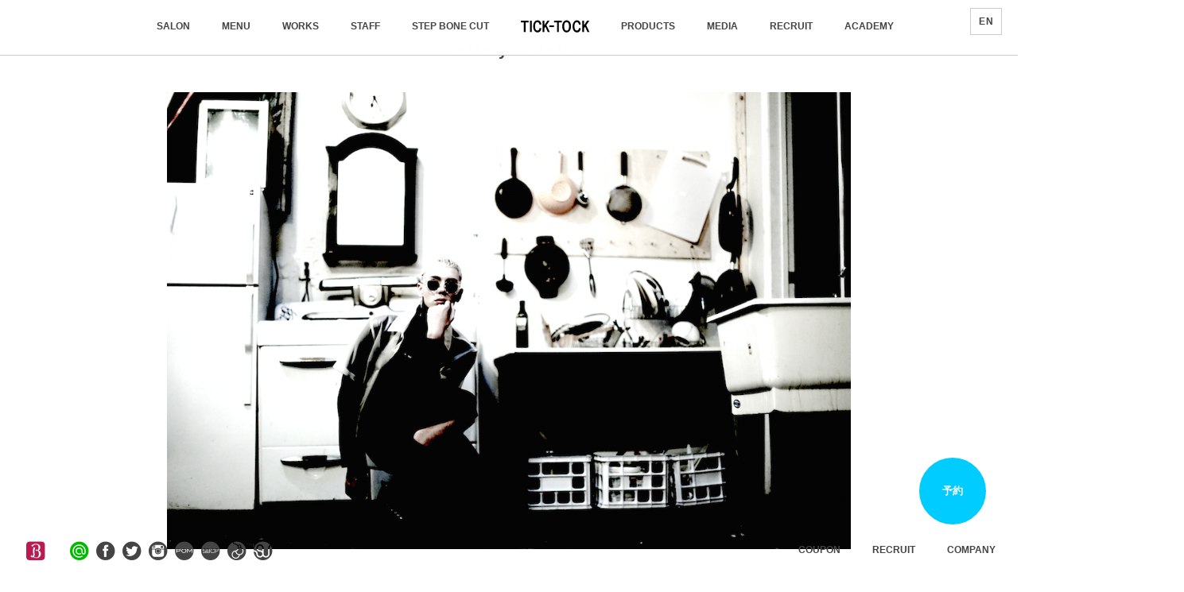

--- FILE ---
content_type: text/html; charset=UTF-8
request_url: https://www.tick-tock.co.jp/work_list/jeffely-in-loft/
body_size: 3005
content:
<!DOCTYPE html>
<html lang="ja" >
<head>
<meta charset="UTF-8">
<meta http-equiv="X-UA-Compatible" content="IE=edge,chrome=1">
<meta name="viewport" content="width=device-width, initial-scale=1.0">
<meta name="keywords" content="チックタック,ステップボーンカット,神戸,姫路,ヘアサロン">
<meta name="description" content="ステップボーンカットアカデミー本部のヘアサロン。NY・大阪・神戸・姫路すべてのスタイリストが特許取得の小顔補正立体カット「ステップボーンカット」認定技術者。独自の小顔カット技法で背が高く痩せて見える西洋人風の小顔カット、骨格補正立体カットを実現します。">
<!--FACEBOOK-->
<meta property="og:title" content="美容室 TICK-TOCK | STEP BONE CUT | ステップボーンカット| 小顔補正立体カット">
<meta property="og:type" content="website">
<meta property="og:url" content="https://www.tick-tock.co.jp/">
<meta property="og:site_name" content="美容室 TICK-TOCK | STEP BONE CUT | ステップボーンカット| 小顔補正立体カット">
<meta property="og:image" content="https://www.tick-tock.co.jp/img/sns.gif">
<!--TITLE-->
<title>Jeffely  in loft | 神戸・姫路で話題の美容室（ヘアサロン）│TICK-TOCK│STEPBONECUT　| ステップボーンカット| 小顔補正立体カット</title>
<!--CSS-->
<link rel="stylesheet" href="https://www.tick-tock.co.jp/css/style.css">

<!-- All in One SEO Pack 2.3.10.2 by Michael Torbert of Semper Fi Web Design[824,884] -->
<meta name="description"  content="brooklyn tick-tock step bone cut brooklyn tick-tock step bone cut" />

<link rel="canonical" href="https://www.tick-tock.co.jp/work_list/jeffely-in-loft/" />
<!-- /all in one seo pack -->
<link rel='dns-prefetch' href='//s.w.org' />
<link rel='stylesheet' id='wp-block-library-css'  href='https://www.tick-tock.co.jp/wp/wp-content/plugins/gutenberg/build/block-library/style.css?ver=1541381797' type='text/css' media='all' />
<link rel='stylesheet' id='wp-pagenavi-css'  href='https://www.tick-tock.co.jp/wp/wp-content/plugins/wp-pagenavi/pagenavi-css.css?ver=2.70' type='text/css' media='all' />
<link rel='https://api.w.org/' href='https://www.tick-tock.co.jp/wp-json/' />
<link rel="alternate" type="application/json+oembed" href="https://www.tick-tock.co.jp/wp-json/oembed/1.0/embed?url=https%3A%2F%2Fwww.tick-tock.co.jp%2Fwork_list%2Fjeffely-in-loft%2F" />
<link rel="alternate" type="text/xml+oembed" href="https://www.tick-tock.co.jp/wp-json/oembed/1.0/embed?url=https%3A%2F%2Fwww.tick-tock.co.jp%2Fwork_list%2Fjeffely-in-loft%2F&#038;format=xml" />
		
		<!-- Google tag (gtag.js) -->
		<script async src="https://www.googletagmanager.com/gtag/js?id=G-GZNF16FBW4"></script>
		<script>
			window.dataLayer = window.dataLayer || [];
			function gtag(){dataLayer.push(arguments);}
			gtag('js', new Date());
			
			gtag('config', 'G-GZNF16FBW4');
		</script>
		
</head>
<body>

<!-- ★ Loading -->

<div class="loadingWrap"><div class="windows8">
	<div class="wBall" id="wBall_1"><div class="wInnerBall"></div></div>
	<div class="wBall" id="wBall_2"><div class="wInnerBall"></div></div>
	<div class="wBall" id="wBall_3"><div class="wInnerBall"></div></div>
	<div class="wBall" id="wBall_4"><div class="wInnerBall"></div></div>
	<div class="wBall" id="wBall_5"><div class="wInnerBall"></div></div>
    </div></div>

<!-- ★ Logo SMP -->

<a href="https://www.tick-tock.co.jp/"><div class="logo-smp">T</div></a>

<!-- ★ Drawer Menu -->

<div class="gnav-btn"><div class="icon-animation"><span class="top"></span><span class="middle"></span><span class="bottom"></span></div></div>

<nav class="global"><div class="gnav"><iframe src="https://www.tick-tock.co.jp/navi/navi2.html" frameborder="0" scrolling="no" class="iframe"></iframe></div></nav>

<!-- ★ Navi -->

<header><div id="head" class="animated fadeInDown"><iframe src="https://www.tick-tock.co.jp/navi/navi.html" frameborder="0" scrolling="no" class="pc"></iframe></div></header>

<a href="https://www.tick-tock.co.jp/en.html"><div class="lng">EN</div></a>
<iframe src="https://www.tick-tock.co.jp/navi/sns.html" frameborder="0" scrolling="no" class="sns"></iframe>
<iframe src="https://www.tick-tock.co.jp/navi/footer.html" frameborder="0" scrolling="no" class="footer"></iframe>

<!-- ★ 予約ボタン -->

<a href="#" data-remodal-target="rsv" class="rsv"><p>予約</p></a>
<div class="remodal" data-remodal-id="rsv">
<iframe src="https://www.tick-tock.co.jp/navi/rsv.html" frameborder="0" scrolling="no" class="iframe"></iframe></div>

<!-- ★ ホットペッパー -->

<a href="#" data-remodal-target="hpb" class="hpb">h</a>
<div class="remodal" data-remodal-id="hpb">
<iframe src="https://www.tick-tock.co.jp/navi/hotpepper.html" frameborder="0" scrolling="no" class="iframe"></iframe></div>


<!-- WORKS 個別ページ -->

<section id="works" class="space">


<h1>Jeffely  in loft</h1><img width="150" height="100" src="https://www.tick-tock.co.jp/wp/wp-content/uploads/2016/10/スクリーンショット-2016-10-11-20.45.26-150x100.png" class="attachment-post-thumbnail size-post-thumbnail wp-post-image" alt="ステップボーンカット　STEPBONECUT" srcset="https://www.tick-tock.co.jp/wp/wp-content/uploads/2016/10/スクリーンショット-2016-10-11-20.45.26-150x100.png 150w, https://www.tick-tock.co.jp/wp/wp-content/uploads/2016/10/スクリーンショット-2016-10-11-20.45.26-300x201.png 300w, https://www.tick-tock.co.jp/wp/wp-content/uploads/2016/10/スクリーンショット-2016-10-11-20.45.26-1024x685.png 1024w, https://www.tick-tock.co.jp/wp/wp-content/uploads/2016/10/スクリーンショット-2016-10-11-20.45.26.png 1085w" sizes="(max-width: 150px) 100vw, 150px" /><div id="attachment_626" style="width: 1279px" class="wp-caption alignnone"><a href="http://tick-tock.co.jp/wp/wp-content/uploads/2016/10/スクリーンショット-2016-10-11-20.45.26.png"><img class=" wp-image-626" src="http://tick-tock.co.jp/wp/wp-content/uploads/2016/10/スクリーンショット-2016-10-11-20.45.26.png" alt="brooklyn tick-tock step bone cut" width="1269" height="849" srcset="https://www.tick-tock.co.jp/wp/wp-content/uploads/2016/10/スクリーンショット-2016-10-11-20.45.26.png 1085w, https://www.tick-tock.co.jp/wp/wp-content/uploads/2016/10/スクリーンショット-2016-10-11-20.45.26-300x201.png 300w, https://www.tick-tock.co.jp/wp/wp-content/uploads/2016/10/スクリーンショット-2016-10-11-20.45.26-1024x685.png 1024w, https://www.tick-tock.co.jp/wp/wp-content/uploads/2016/10/スクリーンショット-2016-10-11-20.45.26-150x100.png 150w" sizes="(max-width: 1269px) 100vw, 1269px" /></a><p class="wp-caption-text">brooklyn tick-tock step bone cut</p></div>
<div id="attachment_627" style="width: 1261px" class="wp-caption alignnone"><a href="http://tick-tock.co.jp/wp/wp-content/uploads/2016/10/スクリーンショット-2016-10-11-20.45.58.png"><img class=" wp-image-627" src="http://tick-tock.co.jp/wp/wp-content/uploads/2016/10/スクリーンショット-2016-10-11-20.45.58.png" alt="brooklyn tick-tock step bone cut" width="1251" height="1884" srcset="https://www.tick-tock.co.jp/wp/wp-content/uploads/2016/10/スクリーンショット-2016-10-11-20.45.58.png 842w, https://www.tick-tock.co.jp/wp/wp-content/uploads/2016/10/スクリーンショット-2016-10-11-20.45.58-199x300.png 199w, https://www.tick-tock.co.jp/wp/wp-content/uploads/2016/10/スクリーンショット-2016-10-11-20.45.58-680x1024.png 680w, https://www.tick-tock.co.jp/wp/wp-content/uploads/2016/10/スクリーンショット-2016-10-11-20.45.58-150x226.png 150w" sizes="(max-width: 1251px) 100vw, 1251px" /></a><p class="wp-caption-text">brooklyn tick-tock step bone cut</p></div>
<p><a href="http://tick-tock.co.jp/wp/wp-content/uploads/2016/10/スクリーンショット-2016-10-11-20.46.12.png"><img class="alignnone wp-image-628" src="http://tick-tock.co.jp/wp/wp-content/uploads/2016/10/スクリーンショット-2016-10-11-20.46.12.png" alt="%e3%82%b9%e3%82%af%e3%83%aa%e3%83%bc%e3%83%b3%e3%82%b7%e3%83%a7%e3%83%83%e3%83%88-2016-10-11-20-46-12" width="1290" height="1638" srcset="https://www.tick-tock.co.jp/wp/wp-content/uploads/2016/10/スクリーンショット-2016-10-11-20.46.12.png 975w, https://www.tick-tock.co.jp/wp/wp-content/uploads/2016/10/スクリーンショット-2016-10-11-20.46.12-236x300.png 236w, https://www.tick-tock.co.jp/wp/wp-content/uploads/2016/10/スクリーンショット-2016-10-11-20.46.12-806x1024.png 806w, https://www.tick-tock.co.jp/wp/wp-content/uploads/2016/10/スクリーンショット-2016-10-11-20.46.12-150x190.png 150w" sizes="(max-width: 1290px) 100vw, 1290px" /></a> <a href="http://tick-tock.co.jp/wp/wp-content/uploads/2016/10/スクリーンショット-2016-10-11-20.46.36.png"><img class="alignnone wp-image-629" src="http://tick-tock.co.jp/wp/wp-content/uploads/2016/10/スクリーンショット-2016-10-11-20.46.36.png" alt="%e3%82%b9%e3%82%af%e3%83%aa%e3%83%bc%e3%83%b3%e3%82%b7%e3%83%a7%e3%83%83%e3%83%88-2016-10-11-20-46-36" width="1319" height="1639" srcset="https://www.tick-tock.co.jp/wp/wp-content/uploads/2016/10/スクリーンショット-2016-10-11-20.46.36.png 1019w, https://www.tick-tock.co.jp/wp/wp-content/uploads/2016/10/スクリーンショット-2016-10-11-20.46.36-241x300.png 241w, https://www.tick-tock.co.jp/wp/wp-content/uploads/2016/10/スクリーンショット-2016-10-11-20.46.36-824x1024.png 824w, https://www.tick-tock.co.jp/wp/wp-content/uploads/2016/10/スクリーンショット-2016-10-11-20.46.36-150x186.png 150w" sizes="(max-width: 1319px) 100vw, 1319px" /></a></p>


	<nav class="navigation post-navigation" role="navigation">
		<h2 class="screen-reader-text">投稿ナビゲーション</h2>
		<div class="nav-links"><div class="nav-previous"><a href="https://www.tick-tock.co.jp/work_list/613/" rel="prev">前の記事へ</a></div><div class="nav-next"><a href="https://www.tick-tock.co.jp/work_list/orenge/" rel="next">次の記事へ</a></div></div>
	</nav>	
	<div class="nav-back"><a href="https://www.tick-tock.co.jp/work_list/" rel="home">一覧に戻る</a></div>

</section>

<!-- ★ Footer -->

<footer>

© TICK-TOCK

</footer>

<script src="https://www.tick-tock.co.jp/wp/wp-content/themes/tick-tock/js/jquery.js"></script>
<script src="https://www.tick-tock.co.jp/wp/wp-content/themes/tick-tock/js/remodal/jquery-loader.js"></script>
<script src="https://www.tick-tock.co.jp/wp/wp-content/themes/tick-tock/js/remodal/remodal.js"></script>
<script src="https://www.tick-tock.co.jp/js/drawer.js"></script>
<script src="https://www.tick-tock.co.jp/js/wow.js"></script>
<script> new WOW().init(); </script>
<script src="https://www.tick-tock.co.jp/wp/wp-content/themes/tick-tock/js/google-analytics.js"></script>
<script src="https://www.tick-tock.co.jp/wp/wp-content/themes/tick-tock/js/google-analytics2.js"></script>
<script src="https://www.tick-tock.co.jp/wp/wp-content/themes/tick-tock/js/loading.js"></script>
<script type='text/javascript' src='https://www.tick-tock.co.jp/wp/wp-includes/js/wp-embed.min.js?ver=4.9.26'></script>

</body>
</html>

--- FILE ---
content_type: text/html
request_url: https://www.tick-tock.co.jp/navi/navi2.html
body_size: 660
content:
<!DOCTYPE html>
<html lang="ja">
<head>
<meta charset="UTF-8">
<meta name="viewport" content="width=device-width, initial-scale=1.0">
<title>Navi 2</title>
<link rel="stylesheet" href="navi.css">
</head>
<body>

            <table>
            <tr>
            <td><a target="_top" href="https://www.tick-tock.co.jp/" class="active">HOME</a></td>
			<td><a target="_top" href="../#salon">SALON</a></td>
            </tr>
            <tr>
			<td><a target="_top" href="../#menu">MENU</a></td>
			<td><a target="_top" href="../#works/">WORKS</a></td>
			</tr>
			<tr>
			<td><a target="_top" href="/staff/">STAFF</a></td>
            <td><a target="_top" href="https://www.stepbonecut.jp/" target="_blank">STEP BONECUT</a></td>
            </tr>
            <tr>
            <td><a target="_top" href="https://sbcp-shop.jp/apps/note/" target="_blank">PRODUCTS</a></td>
            <td><a target="_top" href="../media/">MEDIA</a></td>
            </tr>
            <tr>
			<td><a target="_top" href="https://www.tick-tockmorgan.com/recruit/" target="_blank">RECRUIT</a></td>
            <td><a target="_top" href="https://sbc-a.jp/" target="_blank">ACADEMY</a></td>
			</tr>
            <tr>
			<td><a target="_top" href="/company/">COMPANY</a></td>
            </tr>
            </table>

<ul class="sns2">
<li><a href="line.html"a target="_top" class="line">4</a>
<li><a href="https://www.facebook.com/hairsalonTICKTOCK" target="_blank">1</a>
<li><a href="https://twitter.com/TICKTOCK_SAYURI" target="_blank">2</a>
<li><a href="https://www.instagram.com/stepbonecut/" target="_blank">3</a>
<li><a href="https://www.putonmagic.com/" target="_blank">P</a>
<li><a href="https://sbcp-shop.jp/apps/note/" target="_blank">p</a>
<li><a href="https://sbc-a.jp/" target="_blank">S</a>
<li><a href="https://sayuri-ushio.com/" target="_blank">U</a>
</ul>

</body>
</html>

--- FILE ---
content_type: text/html
request_url: https://www.tick-tock.co.jp/navi/navi.html
body_size: 422
content:
<!DOCTYPE html>
<html lang="ja">
<head>
<meta charset="UTF-8">
<meta name="viewport" content="width=device-width, initial-scale=1.0">
<title>Navi</title>
<link rel="stylesheet" href="navi.css">
</head>
<body>

	<ul class="navi">
	<li><a target="_top" href="../#salon">SALON</a>
	<li><a target="_top" href="../#menu">MENU</a>
	<li><a target="_top" href="../#works">WORKS</a>
	<li><a target="_top" href="/staff/">STAFF</a>
	<li><a target="_top" href="https://www.stepbonecut.jp/" target="_blank">STEP BONE CUT</a>
	<li><a target="_top" href="https://www.tick-tock.co.jp/" class="logo">T</a>
	<li><a target="_top" href="https://sbcp-shop.jp/apps/note/" target="_blank">PRODUCTS</a>
	<li><a target="_top" href="../media/index.html">MEDIA</a>
	<li><a target="_top" href="https://www.tick-tockmorgan.com/recruit/" target="_blank">RECRUIT</a>
	<li><a target="_top" href="https://sbc-a.jp/" target="_blank">ACADEMY</a>
	</ul>

</body>
</html>

--- FILE ---
content_type: text/html
request_url: https://www.tick-tock.co.jp/navi/sns.html
body_size: 377
content:
<!DOCTYPE html>
<html lang="ja">
<head>
<meta charset="UTF-8">
<meta name="viewport" content="width=device-width, initial-scale=1.0">
<title>SNS</title>
<link rel="stylesheet" href="navi.css">
</head>
<body>

<ul class="sns">
<li><a href="line.html"a target="_top" class="line">4</a>
<li><a href="https://www.facebook.com/hairsalonTICKTOCK" target="_blank">1</a>
<li><a href="https://twitter.com/TICKTOCK_SAYURI" target="_blank">2</a>
<li><a href="https://www.instagram.com/stepbonecut/" target="_blank">3</a>
<li><a href="https://www.putonmagic.com/" target="_blank">P</a>
<li><a href="https://www.sbcp.jp/" target="_blank">p</a>
<li><a href="https://sbc-a.jp/" target="_blank">S</a>
<li><a href="https://sayuri-ushio.com/" target="_blank">U</a>
</ul>

</body>
</html>

--- FILE ---
content_type: text/html
request_url: https://www.tick-tock.co.jp/navi/footer.html
body_size: 315
content:
<!DOCTYPE html>
<html>
<head>
<meta charset="UTF-8">
<meta name="viewport" content="width=device-width, initial-scale=1.0">
<title>footer</title>
<link rel="stylesheet" href="navi.css">
</head>
<body style="text-align: right">

	<ul class="navi">
	<li><a target="_top" href="../coupon/index.html">COUPON</a>
	<li><a target="_blank" href="https://www.tick-tockmorgan.com/recruit/">RECRUIT</a>
	<li><a target="_top" href="../company/index.html">COMPANY</a>
	</ul>

</body>
</html>

--- FILE ---
content_type: text/html
request_url: https://www.tick-tock.co.jp/navi/rsv.html
body_size: 374
content:
<!DOCTYPE html>
<html lang="ja">
<head>
<meta charset="UTF-8">
<meta name="viewport" content="width=device-width, initial-scale=1.0">
<title>Reservation</title>
<link rel="stylesheet" href="navi.css">
</head>
<body>

<ul class="rsv">
<a href="https://1cs.jp/model/n" target="_blank"><li>TICK-TOCK Model</li></a>

<a href="https://1cs.jp/torwest/n" target="_blank"><li>TICK-TOCK Tor-west</li></a>

<a href="https://1cs.jp/par/n" target="_blank"><li>TICK-TOCK Paradime</li></a>

<a href="https://1cs.jp/airline/n" target="_blank"><li>TICK-TOCK Airline</li></a>

<a href="https://1cs.jp/model/n" target="_blank"><li>TICK-TOCK MORGAN Model</li></a>

<a href="https://1cs.jp/col/n" target="_blank"><li>TICK-TOCK MORGAN Tor-west</li></a>

<a href="https://1cs.jp/colair/n" target="_blank"><li>TICK-TOCK MORGAN Airline</li></a>

<a href="https://1cs.jp/sbctokyo/r" target="_blank"><li>​STEP BONE CUT TOKYO</li></a>

</ul>

</body>
</html>

--- FILE ---
content_type: text/html
request_url: https://www.tick-tock.co.jp/navi/hotpepper.html
body_size: 380
content:
<!DOCTYPE html>
<html lang="ja">
<head>
<meta charset="UTF-8">
<meta name="viewport" content="width=device-width, initial-scale=1.0">
<title>Reservation</title>
<link rel="stylesheet" href="navi.css">
</head>
<body>

<ul class="hpb">
<a href="http://beauty.hotpepper.jp/slnH000254907/" target="_blank" class="tt"><li>TICK-TOCK Tor-west</li></a>

<a href="http://beauty.hotpepper.jp/slnH000181941/" target="_blank" class="tt"><li>TICK-TOCK Paradime</li></a>

<a href="http://beauty.hotpepper.jp/slnH000051484/" target="_blank" class="tt"><li>TICK-TOCK Airline</li></a>

<a href="https://beauty.hotpepper.jp/slnH000402912/" target="_blank" class="mg"><li>MORGAN Model</li></a>

<a href="https://beauty.hotpepper.jp/slnH000248970/" target="_blank" class="mg"><li>MORGAN Tor-west</li></a>

<a href="https://beauty.hotpepper.jp/slnH000051504/" target="_blank" class="mg"><li>MORGAN Airline</li></a>

</ul>

</body>
</html>

--- FILE ---
content_type: text/html
request_url: https://www.tick-tock.co.jp/navi/rsv.html
body_size: 374
content:
<!DOCTYPE html>
<html lang="ja">
<head>
<meta charset="UTF-8">
<meta name="viewport" content="width=device-width, initial-scale=1.0">
<title>Reservation</title>
<link rel="stylesheet" href="navi.css">
</head>
<body>

<ul class="rsv">
<a href="https://1cs.jp/model/n" target="_blank"><li>TICK-TOCK Model</li></a>

<a href="https://1cs.jp/torwest/n" target="_blank"><li>TICK-TOCK Tor-west</li></a>

<a href="https://1cs.jp/par/n" target="_blank"><li>TICK-TOCK Paradime</li></a>

<a href="https://1cs.jp/airline/n" target="_blank"><li>TICK-TOCK Airline</li></a>

<a href="https://1cs.jp/model/n" target="_blank"><li>TICK-TOCK MORGAN Model</li></a>

<a href="https://1cs.jp/col/n" target="_blank"><li>TICK-TOCK MORGAN Tor-west</li></a>

<a href="https://1cs.jp/colair/n" target="_blank"><li>TICK-TOCK MORGAN Airline</li></a>

<a href="https://1cs.jp/sbctokyo/r" target="_blank"><li>​STEP BONE CUT TOKYO</li></a>

</ul>

</body>
</html>

--- FILE ---
content_type: text/html
request_url: https://www.tick-tock.co.jp/navi/hotpepper.html
body_size: 380
content:
<!DOCTYPE html>
<html lang="ja">
<head>
<meta charset="UTF-8">
<meta name="viewport" content="width=device-width, initial-scale=1.0">
<title>Reservation</title>
<link rel="stylesheet" href="navi.css">
</head>
<body>

<ul class="hpb">
<a href="http://beauty.hotpepper.jp/slnH000254907/" target="_blank" class="tt"><li>TICK-TOCK Tor-west</li></a>

<a href="http://beauty.hotpepper.jp/slnH000181941/" target="_blank" class="tt"><li>TICK-TOCK Paradime</li></a>

<a href="http://beauty.hotpepper.jp/slnH000051484/" target="_blank" class="tt"><li>TICK-TOCK Airline</li></a>

<a href="https://beauty.hotpepper.jp/slnH000402912/" target="_blank" class="mg"><li>MORGAN Model</li></a>

<a href="https://beauty.hotpepper.jp/slnH000248970/" target="_blank" class="mg"><li>MORGAN Tor-west</li></a>

<a href="https://beauty.hotpepper.jp/slnH000051504/" target="_blank" class="mg"><li>MORGAN Airline</li></a>

</ul>

</body>
</html>

--- FILE ---
content_type: text/css
request_url: https://www.tick-tock.co.jp/css/style.css
body_size: 12106
content:
/* �� 2019/05/31 �ǉ� */
@import url("grid.css");

/* �� 2019/05/21 �ǉ� */
.youtube {
  position: relative;
  width: 100%;
  padding: 30px 0 56.25%;
  height: 0;
  margin-bottom: 2em;
}
.youtube iframe {
  position: absolute;
  top: 0;
  left: 0;
  width: 100%;
  height: 100%;
}


video {
  position: relative;
  right: 0;
  top: 0;
  width: 100%;
  height: auto;
  margin-top: 40px;
  }
 
/* �� 2017/11/03 �ǉ� */

.onimg {
 position: absolute;
 top: 50%;
 left: 50%;
 -ms-transform: translate(-50%,-50%);
  -webkit-transform: translate(-50%,-50%);
  transform: translate(-50%,-50%);
  margin: 0;
  padding: 0;
  }

.v360 { font-size: 30px; color: #fff; background:  rgba(0,0,0,0.8); padding: 10px 20px; }


/* �� WP 2016/10/05 �ǉ� */

.btn_more {
	border: 1px solid #ccc;
	padding: 20px;
	text-align: center;
	}

.btn_corona {
	border: 1px solid #ccc;
	padding: 10px;
	text-align: center;
	margin-bottom: 20px;
	}

.bt_blog h1 a:hover {
	border: 0px none !important;
	color: #24D3ff !important;
	}

/* �� ��{ */

* {
    -webkit-box-sizing: border-box;
    box-sizing: border-box;
    }

html, body { height: 100%; }

body { 
    color: #444;
    margin: 0;
    padding: 0;
    font-size: small;
    font-family: "Century Gothic","Meiryo","Futura","Hiragino Kaku Gothic Pro",sans-serif;
    line-height: 200%;
    letter-spacing: 0.03em;
    overflow-x: hidden;
    text-align: center;
    -webkit-text-size-adjust: 100%; /* �u���E�U���Ŏ����������Ȃ� */
    }

/* �� a */

a { text-decoration: none; transition: 0.4s; }

a:link { color: #444; }

a:visited { color: #999; }

a:hover { color: #0cf; }

a:active { color: #0cf; }

a:hover img { opacity: 0.3; filter: alpha(opacity=30); transition: 0.4s; }

.active { color: #0cf; }

.linkbox { display: block; width: 100%; height: 100%; }

/* �� section / box */

section { max-width: 900px; box-sizing: border-box; margin: auto; padding: 20px; clear: both; }

.box {
  display: inline-block;
  width: 100%;
  padding: 20px;
  margin-top: 30px;
  border: 1px solid #ccc;
  }

/* �� WEB FONT */

@font-face {
    font-family: ticktock;
    src: url('../font/ticktock.ttf'),
         url('../font/ticktock.eot');
    }

/* �� LOGO & ICON */

.logo { font-family: ticktock; font-size: 20px; font-weight: normal; padding: 0; }

.logo:link,
.logo:visited { color: #444; }

.logo:hover,
.logo:active { color: #0cf; }

#icons { position: fixed; bottom: 20px; left: 30px; font-family: ticktock; font-size: 30px; font-weight: normal; z-index: 10; }

.sns { position: fixed; bottom: 10px; left: 65px; height: 30px; width: 310px; z-index: 10; }

.hpb { position: fixed; bottom: 10px; left: 30px; height: 30px; width: 30px; font-family: ticktock; font-size: 30px; padding: 1px; }
.hpb:link,
.hpb:visited { color: #b91a4f; }
.hpb:hover { opacity: .5; }

/* �� table */

table { border-spacing: 0; border-collapse: collapse; }

td, th { border: 0px none; padding: 0 }

/* �� img */

img { max-width: 100%; height: auto; border: none; }

.imgs { margin-bottom: 30px; }

/* �� p */

p { margin: 0; text-align: left; }

.text p { margin-bottom: 40px; line-height: 200%; }

/* �� li */

ol, ul {
    margin: 0;
    padding: 0;
    }

li { display: inline-block; max-width: 100%; }

.list li { display: list-item; margin-left: 1em; text-align: left; }

.li-center { display: inline-block; }

/* �� hr */

hr,
#staff2 hr,
.line,
.line2 {
    margin: 15px 0 15px 0;
    border-top: 1px dashed;
    clear: both;
    }

.border { border: solid 1px #ccc; }

/* �� h */

h1 { font-size: 150%; font-weight: bold; margin: 20px 0 30px 0; letter-spacing: 0.1em; }

h2 { font-size: 120%; font-weight: bold; margin: 30px 0 50px 0; letter-spacing: 0.1em; }

h3 { font-size: 120%; font-weight: bold; margin: 60px 0 30px 0; letter-spacing: 0.1em; }

/* �� header / footer */

header { position: fixed; z-index: 10;}

header a:visited { color: #444; }

header a:hover { color: #0cf; }

header .active, header .active:visited { color: #0cf; }

footer { margin: 40px; }

#head {
    position: fixed;
    left: 0;
    top: 0;
    width: 100%;
    height: 70px;
    padding: 10px 0 0 0;
    text-align: center;
    background: rgba(255, 255, 255, 1);
    border-bottom: solid 1px #ccc;
    }
    
.pc { width: 100%; height: 55px; }

.footer {
    position: fixed;
    bottom: 20px;
    right: 0;
    width: 400px;
    height: 30px;
    z-index: 10;
    }

/* �� Navi */

.iframe { height: 500px; width: 100%; }

#navi li, #navi2 li { float: left; width: 85px; font-size: 12px; font-weight: bold; }

#navi2 {
	position: fixed;
	bottom: 20px;
	right: 30px;
	z-index: 10;
	}


/* �� WP �ʋL���̃{�^�� */

.nav-previous, .nav-next, .nav-back { display: inline-block; margin: 5px; }

.nav-previous a, .nav-next a, .nav-back a {
    display: block;
    padding: 10px 20px;
    border: solid 1px #ccc;
    border-radius: 2px;
    }
    
.nav-previous a:hover, .nav-next a:hover, .nav-back a:hover {
    background: #0cf;
    border: solid 1px #0cf;
    color: #fff;
    }


/* ----------------------------------------------------------------------------------- WP �L���ꗗ�̃{�^�� */

.pagination { padding-top: 60px; text-align: center; }

.pagination a,
.pagination span { display: inline-block; border: solid 1px #ccc; padding: 10px 15px; margin-bottom: 5px; }

.pagination a:hover { border: solid 1px #0cf; background: #0cf; color: #fff; }

.pagination .active,
.pagination .current { border: solid 1px #0cf; background: #0cf; color: #fff; }




/* �� ����{�^�� */

.lng,
.lng2 {
    position: fixed;
    padding: 10px;
    font-size: 12px;
    font-weight: bold;
    background: #fff;
    border: 1px solid #ccc;
    line-height: 1;
    transition: 0.4s;
    z-index: 11;
    }

.lng:visited,
.lng2:visited { color: #333; }

.lng:hover,
.lng2:hover {
    color: #fff;
    background: #0cf;
    border: 1px solid #0cf;
    }

@media screen and (min-width: 640px) {

.lng { top: 10px; right: 20px; }
.lng2 { top: 10px; right: 70px; }

}

@media screen and (max-width: 640px) {

.lng { bottom: 10px; left: 70px; }
.lng2 { bottom: 10px; left: 120px; }

}

/* �� space */

.space { padding-top: 30px; }


/* �� L R */

.L { text-align: left; }

.R { text-align: right; }

.C, .center { text-align: center; }

.left { float: left; }

.data1 { float: left; width: 120px; margin-left: 10px; font-weight: bold; text-align: left; }

.data2 { overflow: hidden; margin-right: 10px; text-align: left; }

#en .data1 { float: left; width: 220px; margin-left: 10px; font-weight: bold; text-align: left; }

#notes .data1 { float: left; width: 120px; margin-left: 10px; font-weight: bold; text-align: left; }

#notes .data2 { overflow: hidden; margin: 0; text-align: left; }

.clear { clear: both; }


/* �� title */

.title { font-size: medium; font-weight: bold; margin-bottom: 20px; }

.title1 { font-size: x-large; font-weight: bold; margin-bottom: 10px; }    /* �R���e���c�� */

.title2,
.title3 { font-weight: bold; margin-bottom: 20px; }    /* �G�����E�C�x���g�� */

.subitem { font-weight: bold; padding-right: 15px; vertical-align: top; white-space: nowrap; }


/*�� HOME */

.video {
    background: #fff url('../img/video.jpg') no-repeat 50% 50%;
    background-size: cover;
    }

#sbc p {
  text-align: left;
  margin-bottom: 30px;
  line-height: 200%;
  }

#sbc h3 { margin: 40px 0; }



/* �� NEWS */

.news {
  display: inline-block;
  width: 100%;
  padding: 20px;
  margin-bottom: 10px;
  border: 1px solid #ccc;
  text-align: left;
  -webkit-transform: translateZ(0);
  transform: translateZ(0);
  -webkit-transition-property: color;
  transition-property: color;
  -webkit-transition-duration: 0.3s;
  transition-duration: 0.3s;
  }

.news:before {
  content: "";
  position: absolute;
  z-index: -1;
  top: 0;
  left: 0;
  right: 0;
  bottom: 0;
  background: #0cf;
  -webkit-transform: scaleX(0);
 transform: scaleX(0);
  -webkit-transform-origin: 0 50%;
  transform-origin: 0 50%;
  -webkit-transition-duration: 0.5s;
  transition-duration: 0.5s
  }

.news:hover:before,
.new:active:before {
  -webkit-transform: scaleX(1);
  transform: scaleX(1);
  }

.news:link,
.news:visited { color: #444; }

.news:hover,
.news:active { color: #fff; border: 1px solid #0cf; }

.article { font-saize: 120%; font-weight: bold; }

.tmb_news {
    float: left;
    position: relative;
    width: 100px;
    height: 100px;
    margin-right: 20px;
    overflow: hidden;
    text-align: center;
    }

.tmb_news img { 
  position: absolute;
  top: 50%;
  left: 50%;
  -webkit-transform: translate(-50%, -50%);
  transform: translate(-50%, -50%);
  width: 100%;
  height: auto;
  z-index: 100;
  }
  
#news .text,
#news_ny .text,
#voice .text { display: table-cell; vertical-align: middle; height: 100px; }



/* �� Instafeed */

#instafeed { margin: 0 auto; }

#instafeed li { margin: 15px; }



/* �� SALON */

#salon { font-weight: bold; }

#salon li { display: inline-block; max-width: 400px; padding: 20px; }

#salon .circle {
   position: absolute;
   right: 10px;
   bottom: 20px;
   width: 80px;
   height: 80px;
   background: #fff; opacity: 0.9;
   border-radius: 50%;
   -webkit-border-radius: 50%;
   -moz-border-radius: 50%;
   }
   
#salon .location {
  width: 80px;
  margin-top: 35px;
  font-size: 13px;
  font-weight: normal;
  line-height: 1;
  text-align: center;
}

#salon img { margin: 10px 0 5px 0; }

#salon p { margin-bottom: 10px; }

#salon td { font-size: small; line-height: 200%; }

#salon a { font-weight: bold; }

.salon { position: relative; }

.info { width: 100%; }

.info td { width: 50%; border: 1px solid #ccc; padding: 5px 0 5px 10px; }

.info td a { display: block; width: 100%; height: 100%; }

.info td a:hover { color: #0cf; }



/* �� Gallery */

#Gallery { margin: 30px 0; }

#Gallery li { margin-bottom: -10px; padding: 10px; }



/* �� SALON �ڍ� */

.map-size { width: 100%; height: 400px; margin: 20px 0 20px 0; }

.notes-col { font-size: 8pt; line-height: 170%; padding-bottom: 40px; }

.bg {
    width: 100%;
    height: 200px;
    margin: 70px 0 30px 0;
    }
    
.model {
    background: url('../model/img/h01.jpg') no-repeat 100% 100%;
    background-size: cover;
    }
    
.torwest {
    background: url('../torwest/img/h02.jpg') no-repeat 100% 100%;
    background-size: cover;
    }

.paradime {
    background: url('../paradime/img/h01.jpg') no-repeat 100% 100%;
    background-size: cover;
    }

.airline {
    background: url('../airline/img/h01.jpg') no-repeat 100% 100%;
    background-size: cover;
    }

.col {
    background: url('../colette/img/head.jpg') no-repeat 50% 50%;
    background-size: cover;
    }

.wifi { color: #000; font-family: "ticktock"; font-size: 40px; margin-right: 20px; }


/* �� MENU */

#menu hr { border-top: 1px dashed; margin-bottom: 15px; clear: both; }

.item { float: left; text-align: left; }

.price { float: right; }

.item, .price { margin: 0 5px 15px 5px; font-weight: bold; }

.sbc { float: left; text-align: left; margin: 0 5px 15px 15px; font-weight: bold; }

.notes { font-weight: normal; }

.notes2 { text-align: left; margin: 10px 0 30px 15px; }

.clear { opacity: 0; } /* �`������ */


/* �� STAFF �ꗗ */

#staff p { text-align: center; }

#staff li { width: 215px; vertical-align: top; padding: 10px 10px 30px 10px; }

#staff hr { border-top: 1px solid; margin: auto; }

.position { font-size: small; margin-top: 10px; line-height: 100%; }

@media screen and (min-width: 640px) {

#staff hr { width: 150px; }

}

/* �� STAFF �ڍ� */

#staff2 { margin-top: 100px; }

#staff2 .left { float: left; width: 430px; padding-right: 20px; }

#staff2 .right { float: left; width: 430px; padding-left: 20px; }

#sns { margin-bottom: 40px; }

#sns li { padding: 0 10px 0 10px; font-family: "ticktock"; font-size: 25px; }

.name { font-size: 120%; font-weight: bold; margin-top: 30px; letter-spacing: 0.1em; }

.name2 { font-size: 100%; font-weight: normal; margin-bottom: 40px; letter-spacing: 0.1em; }

.name_en { font-size: 120%; font-weight: bold; margin: 30px 0 40px 0; }

.name,
.name2,
.name_en,
.sbc-price { text-align: center; }

.intro { margin-bottom: 50px; }

.awards {
  display: inline-block;
  width: 100%;
  padding: 20px;
  margin-top: 10px;
  border: 1px solid #ccc;
  }

.shift {
  display: inline-block;
  width: 100%;
  padding: 20px;
  margin-top: 20px;
  border: 1px solid #ccc;
  font-weight: bold;
  text-align: center;
  -webkit-transform: translateZ(0);
          transform: translateZ(0);
  -webkit-transition-property: color;
          transition-property: color;
  -webkit-transition-duration: 0.3s;
          transition-duration: 0.3s;
          }

.shift:before {
  content: "";
  position: absolute;
  z-index: -1;
  top: 0;
  left: 0;
  right: 0;
  bottom: 0;
  background: #0cf;
  -webkit-transition-property: transform;
  transition-property: transform;
  -webkit-transform: scaleX(0);
  transform: scaleX(0);
  -webkit-transform-origin: 0 50%;
  transform-origin: 0 50%;
  -webkit-transition-duration: 0.3s;
  transition-duration: 0.3s;
  -webkit-transition-timing-function: ease-out;
  transition-timing-function: ease-out;
  }

.shift:hover:before, .shift:active:before {
  -webkit-transform: scaleX(1);
  transform: scaleX(1);
  }

.shift:link, .shift:visited { color: #0cf; }

.shift:hover { color: #fff; border: 1px solid #0cf; }


/* �� WORKS */

#works img { margin: 10px 0; object-fit: cover; width:100%; /* height: 170px; */ }
@media screen and (max-width: 480px) {
	#works img { /* height: 68px; */  }
}

#works { position: relative; }

#works .works_block { overflow: hidden; }

#works .item {
	float: left;
	margin: 10px 2% 10px 0;
	width: 32%;
	}

#works .item:nth-child(3n) {
	margin-right: 0;
	}

#works .item a:hover img {
	opacity: 0.7;
	}


/* �� PRODUCTS */

#products { margin-top: 30px; }

#products p { text-align: center; }

#products ul { margin-top: 30px; }

#products li { width: 240px; padding: 20px; font-size: small; vertical-align: top; line-height: 170%; }

#products img { margin-bottom: 20px; } 


/* �� BOOKS */

#books h2 { margin-bottom: 10px; text-align: left; }

.signature { margin: 20px 0 40px 0; font-weight: bold; text-align: right; }

.buy li a { display: inline-block; width: 200px; background: #0cf; margin: 10px; padding: 20px 30px; font-weight: bold; color: #fff; }

.buy li a:hover { opacity: 0.3; filter: alpha(opacity=30); }


.timeline { margin-bottom: 60px; }

.timeline .L { float: left; width: 80px; padding-right: 20px; text-align: left; }

.timeline .R { overflow: hidden; text-align: left; }

.timeline h2 { margin-top: 60px; }

@media screen and (max-width: 640px) {

.timeline .L { font-weight: bold; }

.timeline .R { width: 100%; }

}

/* �� PRESS */

#press { max-width: 1000px; }

#press img { height: 200px; margin-bottom: 10px; }

#press li { vertical-align: top; padding: 10px; margin-bottom: 30px; }

#press .logo { margin: 20px 0 50px 0; }

#press #Gallery { margin: 0 0 30px 0; }

#press h2 { margin-bottom: 20px; }

.press { width: 200px; padding: 10px; text-align: center; }

#press2 { margin-top: 20px; }

#press2 h2 { color: #0cf; font-weight: bold; }

#press2 p { line-height: 200%; text-align: left; }

#press2 .cover { margin: 50px 0 -50px 0; }

#press2 .cover p { text-align: center; }

.wide { margin: 50px 0; }

.wide li { width: 200px; padding: 10px; }

.wide p { margin-top: 10px; font-size: small; text-align: center; line-height: 150%; }


/* �� VOICE �ʃy�[�W */

#voice-single img { margin: 10px 0; }

#voice-single p { margin-bottom: 30px; }


/* �� RECRUIT */

#recruit li { max-width: 340px; padding: 20px; font-weight: bold; }

#recruit .data1 { width: 200px; }

/* �� COMPANY */

.history { vertical-align: top; padding-right: 15px; }

/* �� ���� */

.video { width: 100%; height: 400px; }

/*�� �\��{�^�� */

.rsv {
  box-sizing: border-box;
  position: fixed;
  bottom: 60px;
  right: 40px;
  background: #0cf;
  border: 2px solid #0cf;
  border-radius: 50%;
  -webkit-border-radius: 50%;
  -moz-border-radius: 50%;
  transition: .8s;
  z-index: 10;
  }
  
.rsv p {
  height: 80px;
  width: 80px;
  display: table-cell;
  vertical-align: middle;
  text-align: center;
  font-weight: bold;
  }

.rsv:link,
.rsv:visited { color: #fff; }
.rsv:hover { color: #0cf; background: rgba(0,0,0,0); border-color: #0cf; transform: rotate(360deg); }

@media screen and (max-width: 640px) {

.rsv {
  bottom: 10px;
  right: 10px;
  }

.rsv p {
  height: 60px;
  width: 60px;
  }

}

/* �� Drawer 640 ���傫���ꍇ */

@media screen and (min-width: 640px) {

.global { display: none; }

}

/* �� 800 ��菬�����ꍇ */

@media screen and (max-width: 800px) {

#navi li, #navi2 li { float: left; width: 70px; font-size: 10px; font-weight: bold; }

#staff2 .left { width: 100%; padding-right: 0; }

#staff2 .right { width: 100%; padding-left: 0; }

.map-size { width: 90%; height: 400px; }

}

/* �� 640 ��菬�����ꍇ */

@media screen and (max-width: 640px) {

header,
.footer,
.sns { display: none; }

section { padding: 10px 20px 10px 20px; }

footer { padding: 0 0 30px 0; }

.logo-smp {
  display: inline-block;
  font-family: "ticktock";
  font-size: 20px;
  font-weight: normal;
  line-height: 1;
  padding-top: 15px;
  }

.logo-smp-top {
  position: absolute;
  top: 15px;
  left: 50%;
  margin-left: -30px;
  font-family: "ticktock";
  font-size: 20px;
  font-weight: normal;
  line-height: 1;
  }

.col-smp {
  font-family: ticktock;
  font-size: 50px;
  margin: 20px;
  }

a:link .logo-smp,
a:visited .logo-smp,
a:hover .logo-smp,
a:active .logo-smp { color: #333; }

.logo-smp-top:link,
.logo-smp-top:visited { color: #cf0; }

.video {
    background: url('../img/video_s.jpg') no-repeat 50% 50%;
    background-size: cover;
    margin-top: -40px;
    }

.data1 { float: left; width: 100%; }

.data2 { width: 100%; margin-left: 10px; }

#salon li { width: 100%; padding: 0 0 40px 0; }

.space { padding-top: 30px; }

.news { padding: 10px; }

#instafeed li { width: 100px; margin: 10px; }

#salon-pics img { width: 120px; }

.map-size { width: 90%; height: 300px; margin-top: 30px; }

.head-position { margin-top: 15px; }

#staff { text-align: center; }

#staff li { width: 150px; padding: 20px; }

#staff2 { margin-top: 20px; }

#staff2 .left,
#staff2 .right { width: 100%; padding: 0; }

.intro { text-align: left; }

.awards { padding: 10px; margin: 10px 0 -5px 0; }

#products li { width: 120px; line-height: 120%; }

#recruit .text { text-aligh: left; }

#press .year li { display: block; border: solid 1px #ccc; margin-bottom: 10px; padding: 15px; }

#press .year a { display: block; }

#press2 { margin-top: 30px; }

}

/* �� 640 ���傫���ꍇ */

@media screen and (min-width: 640px) {

.logo-smp,
.logo-smp-top,
.col-smp { display: none; }

.parenthesis {
	padding: 15px 30px;
	margin-bottom: 40px;
	}
	
.parenthesis::before,
.parenthesis::after {
	position: absolute;
	content: '';
	width: 20px;
	height: 50px;
	}
	
.parenthesis::before {
	top: 0;
	left: 0;
	border-top: 1px solid #555;
	border-left: 1px solid #555;
	}
	
.parenthesis::after {
	bottom: 0;
	right: 0;
	border-bottom: 1px solid #555;
	border-right: 1px solid #555;
	}

}

/* �� Drawer 640��菬�����ꍇ */


@media screen and (max-width: 640px) {
    
    .gnav {
      position: fixed;
      width: 90%;
      margin: 50px 20px 0 20px;
      border-collapse: collapse;
      visibility: hidden;
      transform: translateX(-100%);    /* -100% �� ������\���@100% �� �E����\�� */
      -webkit-transform: translateX(-100%);
      z-index: 99;
    }

.gnav td { border: 1px solid #ccc; width: 50%; }

.gnav td a { display: block; width: 100%; height: 100%; padding: 10px 20px 10px 20px; }

.gnav td a:hover { color: #fff; background: #0cf; }

    .gnav.on {
      visibility: visible;
      transform: translateX(0);
      -webkit-transform: translateX(0);
    }

nav .active:visited { color: #fff; }

/* �� Drawer �w�i */

.modal {
      position: fixed;
      top: 0;
      left: 0;
      width: 100%;
      height: 100%;
      background: #fff;
      opacity: .1;
      visibility: hidden;
      z-index: 97;
      transition: visibility 0 linear .4s, opacity .4s;
      webkit-transition: visibility 0 linear .4s, opacity .4s;
      }

.modal.on {
      opacity: 1;
      visibility: visible;
      transition-delay: 0;
      -webkit-transition-delay: 0;
      }

/* �� Drawer �{�^�� */

.icon-animation {
      width: 40px;
      height: 40px;
      display: block;
      cursor: pointer;
      position: fixed;
      right: 20px;
      top: 10px;
      text-align: center;
      z-index: 99;
      }

.icon-animation span {
      width: 40px;
      height: 1px;
      display: block;
      background: #0cf;
      position: absolute;
      left: 50%;
      top: 50%;
      margin-left: -20px;
      transition: all .3s;
      -webkit-transition: all .3s;
      transform: rotate(0deg);
      -webkit-transform: rotate(0deg);
    }

.icon-animation .top {
      -webkit-transform: translateY(-13px);
      transform: translateY(-13px);
    }

.icon-animation .bottom {
      -webkit-transform: translateY(13px);
      transform: translateY(13px);
    }

.is-open .middle {
      background: rgba(51, 51, 51, 0)!important;
    }

.is-open .top {
      -webkit-transform: rotate(-45deg) translateY(0px);
      transform: rotate(-45deg) translateY(0px);
    }

.is-open .bottom {
      -webkit-transform: rotate(45deg) translateY(0px);
      transform: rotate(45deg) translateY(0px);
    }

}

/* �� BUTTON */

.btn {
  display: inline-block;
  width: 100%;
  padding: 20px;
  margin-top: 10px;
  border: 1px solid #ccc;
  font-weight: bold;
  text-align: center;
  -webkit-transform: translateZ(0);
  transform: translateZ(0);
  -webkit-transition-property: color;
  transition-property: color;
  -webkit-transition-duration: 0.3s;
  transition-duration: 0.3s;
  }

.btn:before {
  content: "";
  position: absolute;
  z-index: -1;
  top: 0;
  left: 0;
  right: 0;
  bottom: 0;
  background: #0cf;
  -webkit-transition-property: transform;
  transition-property: transform;
  -webkit-transform: scaleX(0);
  transform: scaleX(0);
  -webkit-transform-origin: 0 50%;
  transform-origin: 0 50%;
  -webkit-transition-duration: 0.3s;
  transition-duration: 0.3s;
  -webkit-transition-timing-function: ease-out;
  transition-timing-function: ease-out;
  }

.btn:hover:before, .btn:active:before {
  -webkit-transform: scaleX(1);
  transform: scaleX(1);
  }

.btn:link, .btn:visited { color: #0cf; }

.btn:hover { color: #fff; border: 1px solid #0cf; }

/* �� LINE */

.lineme {
  display: inline-block;
  width: 100%;
  padding: 20px;
  margin-top: 10px;
  border: 1px solid #ccc;
  font-weight: bold;
  text-align: center;
  -webkit-transform: translateZ(0);
  transform: translateZ(0);
  -webkit-transition-property: color;
  transition-property: color;
  -webkit-transition-duration: 0.3s;
  transition-duration: 0.3s;
  }

.lineme:before {
  content: "";
  position: absolute;
  z-index: -1;
  top: 0;
  left: 0;
  right: 0;
  bottom: 0;
  background: #00b900;
  -webkit-transition-property: transform;
  transition-property: transform;
  -webkit-transform: scaleX(0);
  transform: scaleX(0);
  -webkit-transform-origin: 0 50%;
  transform-origin: 0 50%;
  -webkit-transition-duration: 0.3s;
  transition-duration: 0.3s;
  -webkit-transition-timing-function: ease-out;
  transition-timing-function: ease-out;
  }

.lineme:hover:before,
.lineme:active:before {
  -webkit-transform: scaleX(1);
  transform: scaleX(1);
  }

.lineme:link,
.lineme:visited { color: #00b900; }

.lineme:hover { color: #fff; border: 1px solid #00b900; }

/* �� BACK */

.back-box { max-width: 800px; padding: 30px; margin: auto; margin-top: 60px; }

.back {
	margin-left: 280px;
	width: 40px;
	height: 40px;
	margin: auto;
	border-left: 1px solid #444;
	border-bottom: 1px solid #444;
	-webkit-transform: rotate(45deg);
	transform: rotate(45deg);
	transition: 0.4s;
	}

.back-box:hover > .back {
	border-left: 1px solid #0cf;
	border-bottom: 1px solid #0cf;
	}

/* �� NEW �A�C�R�� */

.new {
   position: absolute;
   width: 40px;
   height: 40px;
   padding-top: 10px;
   background: #0cf;
   color: #fff;
   font-size: 11px;
   font-weight: bold;
   line-height: 1;
   text-align: center;
   z-index: 2;
   border-radius: 50%;
   -webkit-border-radius: 50%;
   animation: rotate 4s;
   -webkit-animation: rotate 4s;
   animation-iteration-count: infinite;
   -webkit-animation-iteration-count: infinite;
   }
    
@keyframes rotate {
    0% { transform: rotate(0deg); }
    50% { transform: rotate(360deg); }
    100% { transform: rotate(360deg); }
}
    
@-webkit-keyframes rotate {
    0% { -webkit-transform: rotate(0deg); }
    50% { -webkit-transform: rotate(360deg); }
    100% { -webkit-transform: rotate(360deg); }
}

/* �� PLAY */

.play {
  position: absolute;
  left: 50%;
  top: 50%;
  margin-left: -30px;
  margin-top: -30px;
  width: 60px;
  height: 60px;
  color: #fff;
  background: #0cf;
  border-radius: 50%;
  -webkit-border-radius: 50%;
  transition: 1s;
  }

.play-arrow {
  position: absolute;
  left: 50%;
  top: 50%;
  margin-left: -7px;
  margin-top: -15px;
  width: 0px;
  height: 0px;
  border-left: 20px solid #fff;
  border-right: 0px solid transparent;
  border-top: 15px solid transparent;
  border-bottom: 15px solid transparent;
  transition: 1s;
  z-index: 999;
  }

.play:hover { opacity: .6; }

/* �� �����N */

.link:link {
    text-decoration: none;
    color: #0cf;
	position: relative;
	display: inline-block;
	transition: 0.3s;
	}

.link:visited { color: #999; }

.link:hover { color: #0cf; }

.link::after {
	position: absolute;
	bottom: 0;
	left: 0;
	width: 0;
	height: 1px;
	background-color: #0cf;
	content: '';
	transition: 0.3s;
	}

.link:hover::after { width: 100%; }

.link2:link {
    text-decoration: none;
    color: #281e1e;
    position: relative;
    display: inline-block;
    transition: 0.3s;
    }

.link2:visited { color: #281e1e; }

.link2:hover { color: #0cc; }

.link2::after {
	position: absolute;
	bottom: 0;
	left: 0;
	content: '';
	width: 0;
	height: 1px;
	background-color: #0cc;
	transition: 0.3s;
	}

.link2:hover::after { width: 100%; }

/* �� ���A�j���[�V���� */

.animated { 
    -webkit-animation-duration: 1s; 
    animation-duration: 1s; 
    -webkit-animation-fill-mode: both; 
    animation-fill-mode: both; 
    } 

/* animations */

.animated { 
    -webkit-animation-duration: 1s; 
    animation-duration: 1s; 
    -webkit-animation-fill-mode: both; 
    animation-fill-mode: both; 
} 

/* FadeInLeft */

@-webkit-keyframes fadeInLeft { 
    0% { 
        opacity: 0; 
        -webkit-transform: translateX(-50px); 
    } 
    50%{
       opacity: 0.3; 
    }
    100% { 
        opacity: 1; 
        -webkit-transform: translateX(0); 
    } 
} 

@keyframes fadeInLeft { 
    0% { 
        opacity: 0; 
        transform: translateX(-50px); 
    } 
    50%{
       opacity: 0.3; 
    }
    100% { 
        opacity: 1; 
        transform: translateX(0); 
    } 
} 
.fadeInLeft{ 
    opacity: 0; 
    -webkit-transform: translateX(-50px); 
    transform: translateX(-50px);
}
.fadeInLeft.go { 
    -webkit-animation-name: fadeInLeft; 
    animation-name: fadeInLeft; 
}

/* FadeInRight */

@-webkit-keyframes fadeInRight { 
    0% { opacity: 0; -webkit-transform: translateX(50px); } 
    50%{ opacity: 0.3; }
    100% { opacity: 1; -webkit-transform: translateX(0); } 
} 

@keyframes fadeInRight { 
    0% { opacity: 0; transform: translateX(50px); } 
    50%{ opacity: 0.3; }
    100% { opacity: 1; transform: translateX(0); } 
} 

.fadeInRight{ 
  opacity: 0;
  -webkit-transform: translateX(50px);
  transform: translateX(50px);
  }

.fadeInRight.go { 
    -webkit-animation-name: fadeInRight; 
    animation-name: fadeInRight; 
    }

/* FadeInUp */

@-webkit-keyframes fadeInUp { 
    0% {  opacity: 0.8; -webkit-transform: translateY(40px); } 
    50%{ opacity: 0.9; }
    100% { opacity: 1; -webkit-transform: translateY(0); } 
}

@keyframes fadeInUp { 
    0% { 
        opacity: 0.9; 
        transform: translateY(40px); 
    } 
    50%{
       opacity: 0.9;
    }
    100% { 
        opacity: 1; 
        transform: translateY(0); 
    } 
} 
.fadeInUp{ 
    opacity: 0; 
    -webkit-transform: translateY(40px); 
    transform: translateY(40px);
}
.fadeInUp.go { 
    -webkit-animation-name: fadeInUp; 
    animation-name: fadeInUp; 
}

/*************
* FadeInDown *
*************/

@-webkit-keyframes fadeInDown { 
    0% { 
        opacity: 0.6; 
        -webkit-transform: translateY(-20px); 
    } 
    50%{
       opacity: 0.8; 
    }
    100% { 
        opacity: 1; 
        -webkit-transform: translateY(0); 
    } 
} 
@keyframes fadeInDown { 
    0% { 
        opacity: 0.6; 
        transform: translateY(-20px); 
    } 
    50%{
       opacity: 0.8; 
    }
    100% { 
        opacity: 1; 
        transform: translateY(0); 
    } 
} 
.fadeInDown{ 
    opacity: 0; 
    -webkit-transform: translateY(-20px); 
    transform: translateY(-20px);
}
.fadeInDown.go { 
    -webkit-animation-name: fadeInDown; 
    animation-name: fadeInDown; 
}



/************
* fadeOut *
*************/
@-webkit-keyframes fadeOut { 
    0% {opacity: 1;} 
    100% {opacity: 0;} 
} 
@keyframes fadeOut { 
    0% {opacity: 1;} 
    100% {opacity: 0;} 
} 
.fadeOut.goAway { 
    -webkit-animation-name: fadeOut; 
    animation-name: fadeOut; 
}

/************
* fadeOutUp *
*************/
@-webkit-keyframes fadeOutUp { 
    0% { 
        opacity: 1; 
        -webkit-transform: translateY(0); 
    } 
    100% { 
        opacity: 0; 
        -webkit-transform: translateY(-2000px); 
    } 
} 
@keyframes fadeOutUp { 
    0% { 
        opacity: 1; 
        transform: translateY(0); 
    } 
    100% { 
        opacity: 0; 
        transform: translateY(-2000px); 
    } 
} 
.fadeOutUp.goAway { 
    -webkit-animation-name: fadeOutUp; 
    animation-name: fadeOutUp; 
}

/************
* fadeOutDown *
*************/
@-webkit-keyframes fadeOutDown { 
    0% { 
        opacity: 1; 
        -webkit-transform: translateY(0); 
    } 
    100% { 
        opacity: 0; 
        -webkit-transform: translateY(2000px); 
    } 
} 
@keyframes fadeOutDown { 
    0% { 
        opacity: 1; 
        transform: translateY(0); 
    } 
    100% { 
        opacity: 0; 
        transform: translateY(2000px); 
    } 
} 
.fadeOutDown.goAway { 
    -webkit-animation-name: fadeOutDown; 
    animation-name: fadeOutDown; 
}

/************
* fadeOutLeft *
*************/
@-webkit-keyframes fadeOutLeft { 
    0% { 
        opacity: 1; 
        -webkit-transform: translateX(0); 
    } 
    100% { 
        opacity: 0; 
        -webkit-transform: translateX(-50px); 
    } 
} 
@keyframes fadeOutLeft { 
    0% { 
        opacity: 1; 
        transform: translateX(0); 
    } 
    100% { 
        opacity: 0; 
        transform: translateX(-50px); 
    } 
} 
.fadeOutLeft.goAway { 
    -webkit-animation-name: fadeOutLeft; 
    animation-name: fadeOutLeft; 
}

/************
* fadeOutRight *
*************/
@-webkit-keyframes fadeOutRight { 
    0% { 
        opacity: 1; 
        -webkit-transform: translateX(0); 
    } 
    100% { 
        opacity: 0; 
        -webkit-transform: translateX(50px); 
    } 
} 
@keyframes fadeOutRight { 
    0% { 
        opacity: 1; 
        transform: translateX(0); 
    } 
    100% { 
        opacity: 0; 
        transform: translateX(50px); 
    } 
} 
.fadeOutRight.goAway { 
    -webkit-animation-name: fadeOutRight; 
    animation-name: fadeOutRight; 
}

/* Fade In Left */

.is-in-view .fadeInLeft { -webkit-animation-name: fadeInLeft; animation-name: fadeInLeft; }

.is-out-of-view .fadeInLeft { -webkit-animation-name: fadeOutLeft; animation-name: fadeOutLeft; }

/* Fade In Right */

.is-in-view .fadeInRight { -webkit-animation-name: fadeInRight; animation-name: fadeInRight; }

.is-out-of-view .fadeInRight { -webkit-animation-name: fadeOutRight; animation-name: fadeOutRight; }

/* Fade In Up */

.is-in-view .fadeInUp { -webkit-animation-name: fadeInUp; animation-name: fadeInUp; }

.is-out-of-view .fadeInUp { -webkit-animation-name: fadeOutUp; animation-name: fadeOutUp; }

/* Fade In Down */

.fadeInDown { -webkit-animation-name: fadeInDown; animation-name: fadeInDown; }

/* ------------------------------------------------------------------------------------------------------- WOW */

.animated {
    -webkit-animation-duration: 1s; 
    animation-duration: 1s; 
    -webkit-animation-fill-mode: both; 
    animation-fill-mode: both;
    }

/* ------------------------------------------------------------------------------------------------------- wow FadeInUp */

.fadeInUp { -webkit-animation-name: fadeInUp; animation-name: fadeInUp; }

@keyframes fadeInUp {
    0% { opacity: 0; -webkit-transform: translateY(20px); -ms-transform: translateY(20px); transform: translateY(20px); }
  100% { opacity: 1; -webkit-transform: translateY(0); -ms-transform: translateY(0); transform: translateY(0); }
}

/* �� wow FadeInDown */

.fadeInDown { -webkit-animation-name: fadeInDown; animation-name: fadeInDown; }

@keyframes fadeInDown {
    0% { opacity: 0; -webkit-transform: translateY(-60px); -ms-transform: translateY(-60px); transform: translateY(-60px); }
  100% { opacity: 1; -webkit-transform: translateY(0); -ms-transform: translateY(0); transform: translateY(0); }
}

/* �� Remodal */


/* Anti FOUC */

.remodal,
[data-remodal-id] { display: none; }

/* Fix iPad, iPhone glitches */

.remodal-overlay,
.remodal-wrapper { backface-visibility: hidden; }

.remodal-overlay {
 position: fixed;
 z-index: 9999;
 top: -5000px;
 right: -5000px;
 bottom: -5000px;
 left: -5000px;
 display: none;
 }

/* Necessary styles of the wrapper */

.remodal-wrapper {
 position: fixed;
 z-index: 10000;
 top: 0;
 right: 0;
 bottom: 0;
 left: 0;
 display: none;
 overflow: auto;
 text-align: center;
 -webkit-overflow-scrolling: touch;
 }

.remodal-wrapper:after {
 display: inline-block;
 height: 100%;
 margin-left: -0.05em;
 content: "" 
 }

/* Necessary styles of the modal dialog */

.remodal {
 position: relative;
 outline: none;
 text-size-adjust: 100%;
 }

.remodal-is-initialized { display: inline-block; }

/* Default theme styles for the background */

.remodal-bg.remodal-is-opening,
.remodal-bg.remodal-is-opened { filter: blur(3px); }

/* Default theme styles of the overlay */

.remodal-overlay { background: rgba(255, 255, 255, .95); }

.remodal-overlay.remodal-is-opening,
.remodal-overlay.remodal-is-closing {
  animation-duration: 0.3s;
  animation-fill-mode: forwards;
  }

.remodal-overlay.remodal-is-opening { animation-name: remodal-overlay-opening-keyframes; }
.remodal-overlay.remodal-is-closing { animation-name: remodal-overlay-closing-keyframes; }

/* Default theme styles of the modal dialog */

.remodal.remodal-is-opening,
.remodal.remodal-is-closing {
  animation-duration: 0.3s;
  animation-fill-mode: forwards;
  }

.remodal.remodal-is-opening { animation-name: remodal-opening-keyframes; }
.remodal.remodal-is-closing { animation-name: remodal-closing-keyframes; }


/* Vertical align of the modal dialog */

.remodal,
.remodal-wrapper:after { vertical-align: middle; }


/* Keyframes */

@keyframes remodal-opening-keyframes {
  from { transform: scale(1.05); opacity: 0; }
  to { transform: none; opacity: 1; }
  }

@keyframes remodal-closing-keyframes {
  from { transform: scale(1); opacity: 1; }
  to { transform: scale(0.95); opacity: 0; }
  }

@keyframes remodal-overlay-opening-keyframes {
  from { opacity: 0; }
  to { opacity: 1; }
  }

@keyframes remodal-overlay-closing-keyframes {
  from { opacity: 1; }
  to { opacity: 0; }
  }



/* �� photoswipe */

.pswp {
  display: none;
  position: absolute;
  width: 100%;
  height: 100%;
  left: 0;
  top: 0;
  overflow: hidden;
  -ms-touch-action: none;
  touch-action: none;
  z-index: 1500;
  -webkit-text-size-adjust: 100%;
  -webkit-backface-visibility: hidden;
  outline: none; }
  
  .pswp * {
    -webkit-box-sizing: border-box;
    box-sizing: border-box;
    }

  .pswp img { max-width: none; }

/* style is added when JS option showHideOpacity is set to true */

.pswp--animate_opacity {
  opacity: 0.001;
  will-change: opacity;
  -webkit-transition: opacity 333ms cubic-bezier(0.4, 0, 0.22, 1);
  transition: opacity 333ms cubic-bezier(0.4, 0, 0.22, 1);
  }

.pswp--open { display: block; }

.pswp--zoom-allowed .pswp__img {
  cursor: -webkit-zoom-in;
  cursor: -moz-zoom-in;
  cursor: zoom-in;
  }

.pswp--zoomed-in .pswp__img {
  cursor: -webkit-grab;
  cursor: -moz-grab;
  cursor: grab;
  }

.pswp--dragging .pswp__img {
  cursor: -webkit-grabbing;
  cursor: -moz-grabbing;
  cursor: grabbing;
  }

/* �w�@�i */

.pswp__bg {
  position: absolute;
  left: 0;
  top: 0;
  width: 100%;
  height: 100%;
  background: #000;
  opacity: 0;
  -webkit-backface-visibility: hidden;
  will-change: opacity;
  }

.pswp__scroll-wrap {
  position: absolute;
  left: 0;
  top: 0;
  width: 100%;
  height: 100%;
  overflow: hidden;
  }

.pswp__container,
.pswp__zoom-wrap {
  -ms-touch-action: none;
  touch-action: none;
  position: absolute;
  left: 0;
  right: 0;
  top: 0;
  bottom: 0;
  }

/* Prevent selection and tap highlights */

.pswp__container,
.pswp__img {
  -webkit-user-select: none;
  user-select: none;
  -webkit-tap-highlight-color: transparent;
  -webkit-touch-callout: none;
  }

.pswp__zoom-wrap {
  position: absolute;
  width: 100%;
  -webkit-transform-origin: left top;
  transform-origin: left top;
  /* for open/close transition */
  -webkit-transition: -webkit-transform 333ms cubic-bezier(0.4, 0, 0.22, 1);
  transition: transform 333ms cubic-bezier(0.4, 0, 0.22, 1);
  }

.pswp__bg {
  will-change: opacity;
  /* for open/close transition */
  -webkit-transition: opacity 333ms cubic-bezier(0.4, 0, 0.22, 1);
  transition: opacity 333ms cubic-bezier(0.4, 0, 0.22, 1);
  }

.pswp--animated-in .pswp__bg,
.pswp--animated-in .pswp__zoom-wrap {
  -webkit-transition: none;
  transition: none;
  }

.pswp__container,
.pswp__zoom-wrap {
  -webkit-backface-visibility: hidden;
  will-change: transform;
  }

.pswp__item {
  position: absolute;
  left: 0;
  right: 0;
  top: 0;
  bottom: 0;
  overflow: hidden;
  }

.pswp__img {
  position: absolute;
  width: auto;
  height: auto;
  top: 0;
  left: 0;
  }

/* stretched thumbnail or div placeholder element (see below) style is added to avoid flickering in webkit/blink when layers overlap */

.pswp__img--placeholder { -webkit-backface-visibility: hidden; }

/* div element that matches size of large image large image loads on top of it */

.pswp__img--placeholder--blank { background: #222; }

.pswp--ie .pswp__img {
  width: 100% !important;
  height: auto !important;
  left: 0;
  top: 0;
  }

/* Error message appears when image is not loaded */


.pswp__error-msg {
  position: absolute;
  left: 0;
  top: 50%;
  width: 100%;
  text-align: center;
  font-size: 14px;
  line-height: 16px;
  margin-top: -8px;
  color: #ccc;
  }

.pswp__error-msg a {
    color: #ccc;
    text-decoration: underline;
    }

/* �{�^���@�T�C�Y�E�����x */

.pswp__button {
  width: 44px;
  height: 44px;
  position: relative;
  background: none;
  cursor: pointer;
  overflow: visible;
  -webkit-appearance: none;
  display: block;
  border: 0px none;
  padding: 0;
  margin: 0;
  float: right;
  opacity: 0.5;
  -webkit-transition: opacity 0.2s;
  transition: opacity 0.2s;
  -webkit-box-shadow: none;
  box-shadow: none;
  }
          
  .pswp__button:focus,
  .pswp__button:hover { opacity: 1; }
    
  .pswp__button:active {
    outline: none;
    opacity: 0.9; }
    
  .pswp__button::-moz-focus-inner {
    padding: 0;
    border: 0px none;
    }

/* ����{�^�� */

.pswp__ui--over-close .pswp__button--close { opacity: 1; }

.pswp__button,
.pswp__button--arrow--left:before,
.pswp__button--arrow--right:before {
  background: url('../js/photoswipe/skin/default-skin.png') no-repeat 0 0;
  background-size: 264px 88px;
  width: 44px;
  height: 44px;
  }


@media (-webkit-min-device-pixel-ratio: 1.1), (-webkit-min-device-pixel-ratio: 1.09375), (min-resolution: 105dpi), (min-resolution: 1.1dppx) {

  .pswp--svg .pswp__button,
  .pswp--svg .pswp__button--arrow--left:before,
  .pswp--svg .pswp__button--arrow--right:before { background-image: url('../js/photoswipe/skin/default-skin.svg');
  }

  .pswp--svg .pswp__button--arrow--left,
  .pswp--svg .pswp__button--arrow--right { background: none; }

}

.pswp__button--close { background-position: 0 -44px; }

.pswp__button--share { background-position:  -44px; }

.pswp__button--fs { display: none; }

.pswp--supports-fs .pswp__button--fs { display: block; }

.pswp--fs .pswp__button--fs { background-position: -44px 0; }

.pswp__button--zoom {
  display: none;
  background-position: -88px 0;
  }

.pswp--zoom-allowed .pswp__button--zoom { display: block; }

.pswp--zoomed-in .pswp__button--zoom { background-position: -132px 0; }


/* ���{�^���ɐG��Ă��Ȃ����@������ */

.pswp--touch .pswp__button--arrow--left,
.pswp--touch .pswp__button--arrow--right { visibility: hidden; }


/* ���{�^�� */

.pswp__button--arrow--left,
.pswp__button--arrow--right {
  background: none;
  top: 50%;
  margin-top: -50px;
  width: 20%;
  height: 50%;
  position: absolute;
  }

.pswp__button--arrow--left { left: 0; }

.pswp__button--arrow--right { right: 0; }

.pswp__button--arrow--left:before,
.pswp__button--arrow--right:before {
  content: '';
  top: 35px;
  background-color: rgba(0, 0, 0, 0);
  height: 30px;
  width: 32px;
  position: absolute;
  }

.pswp__button--arrow--left:before {
  left: 6px;
  background-position: -138px -44px;
  }

.pswp__button--arrow--right:before {
  right: 6px;
  background-position: -94px -44px;
  }

/* 3. Index indicator ("1 of X" counter) */

.pswp__counter {
  opacity: 0;
  position: absolute;
  left: 0;
  top: 0;
  height: 44px;
  font-size: 13px;
  line-height: 44px;
  padding: 0 10px;
  }

/* 4. Caption */

.pswp__caption {
  position: absolute;
  left: 0;
  bottom: 0;
  width: 100%;
  min-height: 44px;
  }
  
.pswp__caption small {
    font-size: 11px;
    color: #bbb;
    }

.pswp__caption__center {
  text-align: left;
  max-width: 420px;
  margin: 0 auto;
  font-size: 13px;
  padding: 10px;
  line-height: 20px;
  color: #ccc;
  }

.pswp__caption--empty { display: none; }

/* Fake caption element, used to calculate height of next/prev image */

.pswp__caption--fake { visibility: hidden; }

/* 5. Loading indicator (preloader)	You can play with it here - http://codepen.io/dimsemenov/pen/yyBWoR */

.pswp__preloader {
  width: 44px;
  height: 44px;
  position: absolute;
  top: 0;
  left: 50%;
  margin-left: -22px;
  opacity: 0;
  -webkit-transition: opacity 0.25s ease-out;
  transition: opacity 0.25s ease-out;
  will-change: opacity;
  direction: ltr;
  }

.pswp__preloader__icn {
  width: 20px;
  height: 20px;
  margin: 12px;
  }

.pswp__preloader--active { opacity: 1; }

/* We use .gif in browsers that don't support CSS animation */

.pswp__preloader--active .pswp__preloader__icn { background: url('../js/photoswipe/skin/preloader.gif') no-repeat 0 0; }

.pswp--css_animation .pswp__preloader--active { opacity: 1; }

.pswp--css_animation .pswp__preloader--active .pswp__preloader__icn {
  -webkit-animation: clockwise 500ms linear infinite;
  animation: clockwise 500ms linear infinite;
  }
            
.pswp--css_animation .pswp__preloader--active .pswp__preloader__donut {
  -webkit-animation: donut-rotate 1000ms cubic-bezier(0.4, 0, 0.22, 1) infinite;
  animation: donut-rotate 1000ms cubic-bezier(0.4, 0, 0.22, 1) infinite;
  }

.pswp--css_animation .pswp__preloader__icn {
  background: none;
  opacity: 0.75;
  width: 14px;
  height: 14px;
  position: absolute;
  left: 15px;
  top: 15px;
  margin: 0;
  }

.pswp--css_animation .pswp__preloader__cut {
  position: relative;
  width: 7px;
  height: 14px;
  overflow: hidden;
  }

.pswp--css_animation .pswp__preloader__donut {
  -webkit-box-sizing: border-box;
  box-sizing: border-box;
  width: 14px;
  height: 14px;
  border: 2px solid #fff;
  border-radius: 50%;
  border-left-color: transparent;
  border-bottom-color: transparent;
  position: absolute;
  top: 0;
  left: 0;
  background: none;
  margin: 0;
  }

@media screen and (max-width: 1024px) {

  .pswp__preloader {
    position: relative;
    left: auto;
    top: auto;
    margin: 0;
    float: right;
    }
    
}

@-webkit-keyframes clockwise {

0% {
  -webkit-transform: rotate(0deg);
  transform: rotate(0deg);
  }
    
100% {
  -webkit-transform: rotate(360deg);
  transform: rotate(360deg);
  }
  
}

@keyframes clockwise {

0% {
  -webkit-transform: rotate(0deg);
  transform: rotate(0deg);
  }
  
100% {
  -webkit-transform: rotate(360deg);
  transform: rotate(360deg); }
  }

@-webkit-keyframes donut-rotate {

0% {
  -webkit-transform: rotate(0);
  transform: rotate(0);
  }
  
50% {
  -webkit-transform: rotate(-140deg);
  transform: rotate(-140deg);
  }
  
100% {
  -webkit-transform: rotate(0);
  transform: rotate(0); }
  }

@keyframes donut-rotate {

0% {
  -webkit-transform: rotate(0);
  transform: rotate(0);
  }
  
50% {
  -webkit-transform: rotate(-140deg);
  transform: rotate(-140deg);
  }
  
100% {
  -webkit-transform: rotate(0);
  transform: rotate(0);
  }

}

/* 6. Additional styles */
 
/* root element of UI */

.pswp__ui {
  -webkit-font-smoothing: auto;
  visibility: visible;
  opacity: 1;
  z-index: 1550;
  }

/* top black bar with buttons and "1 of X" indicator */

.pswp__top-bar {
  position: absolute;
  left: 0;
  top: 0;
  height: 44px;
  width: 100%;
  }

.pswp__caption,
.pswp__top-bar,
.pswp--has_mouse .pswp__button--arrow--left,
.pswp--has_mouse .pswp__button--arrow--right {
  -webkit-backface-visibility: hidden;
  will-change: opacity;
  -webkit-transition: opacity 333ms cubic-bezier(0.4, 0, 0.22, 1);
  transition: opacity 333ms cubic-bezier(0.4, 0, 0.22, 1);
  }
          
/* pswp--has_mouse class is added only when two subsequent mousemove events occur */

.pswp--has_mouse .pswp__button--arrow--left,
.pswp--has_mouse .pswp__button--arrow--right { visibility: visible; }

.pswp__top-bar,
.pswp__caption { background-color: rgba(0, 0, 0, 0); }

/* pswp__ui--fit class is added when main image "fits" between top bar and bottom bar (caption) */

.pswp__ui--fit .pswp__top-bar,
.pswp__ui--fit .pswp__caption { background-color: rgba(0, 0, 0, 0); }

/* pswp__ui--idle class is added when mouse isn't moving for several seconds (JS option timeToIdle) */

.pswp__ui--idle .pswp__top-bar { opacity: 0; }
.pswp__ui--idle .pswp__button--arrow--left,
.pswp__ui--idle .pswp__button--arrow--right { opacity: 0; }

/* pswp__ui--hidden class is added when controls are hidden e.g. when user taps to toggle visibility of controls */

.pswp__ui--hidden .pswp__top-bar,
.pswp__ui--hidden .pswp__caption,
.pswp__ui--hidden .pswp__button--arrow--left,
.pswp__ui--hidden .pswp__button--arrow--right { opacity: 0.001; }

/* pswp__ui--one-slide class is added when there is just one item in gallery */

.pswp__ui--one-slide .pswp__button--arrow--left,
.pswp__ui--one-slide .pswp__button--arrow--right,
.pswp__ui--one-slide .pswp__counter { display: none; }

.pswp__element--disabled { display: none !important; }

.pswp--minimal--dark .pswp__top-bar { background: none; }







--- FILE ---
content_type: text/css
request_url: https://www.tick-tock.co.jp/navi/navi.css
body_size: 1166
content:

body { 
    font-family: "Century Gothic",Futura,"Hiragino Kaku Gothic Pro",Meiryo,sans-serif;
    font-size: 12px;
    text-align: center;
    animation: fadeIn 1s ease 0s 1 normal;
    -webkit-animation: fadeIn 1s ease 0s 1 normal;
    }

@keyframes fadeIn {
    0% { opacity: 0 }
  100% { opacity: 1 }
  }

@-webkit-keyframes fadeIn {
    0% { opacity: 0 }
  100% { opacity: 1 }
  }

a { text-decoration: none; transition: 0.4s; }

a:link,
a:visited { color: #444; }

a:hover,
a:active,
.active { color: #0cf; }

.line:link,
.line:hover,
.line:visited { color: #00b900; }

li { display: inline-block; }

@font-face {
    font-family: ticktock;
    src: url('../font/ticktock.ttf'),
         url('../font/ticktock.eot');
    }

.logo { font-family: ticktock; font-size: 20px; font-weight: normal; padding: 0; }

.logo:link,
.logo:visited { color: #000; }

.logo:hover,
.logo:active { color: #0cf; }

.navi { margin-top: -3px; }

.navi li { vertical-align: middle; margin: 0 20px; font-weight: bold; }

.navi a { display: block; padding: 10px 0; }

.sns {
    position: absolute;
    width: 900px;
    top: -10px;
    left: 50%;
    margin-left: -450px;
    padding: 0;
    text-align: center;
    }

.sns li { font-family: ticktock; font-size: 30px; margin-right: 10px; }


/* ------------------------------------------------ �X�}�z */


.sns2 { margin-top: 10px; margin-left: -50px; }

.sns2 li { font-family: ticktock; font-size: 40px; padding: 15px; }


table { width: 100%; border-spacing: 0; border-collapse: collapse; }

td, th { border: 0px none; padding: 0 }


td { border: 1px solid #ccc; width: 50%; }

td a { display: block; padding: 15px 0; }

td a:hover { color: #fff; background: #0cf; }

td .active,
td .active:visited { color: #fff; background: #0cf; }


/* ----------------------------------------------------------------------- �\�� */

.rsv li {
  width: 200px;
  padding: 15px;
  margin-top: 10px;
  background: #0cf;
  border: 1px solid #fff;
  }

.rsv a { padding: 0; }
.rsv a:link,
.rsv a:visited { color: #fff; }
.rsv a:hover li { color: #0cf; background: #fff; border: 1px solid #0cf; transition: 0.4s; }


/* ----------------------------------------------------------------------- Hot Pepper Beauty */

.hpb li { 
  width: 200px;
  padding: 20px;
  margin-top: 10px;
  border: 1px solid #fff;
  }

.hpb .tt li {   background: #b91a4f; }
.hpb .tt:link,
.hpb .tt:visited { color: #fff; }
.hpb .tt li:hover { color: #b91a4f; background: #fff; border: 1px solid #b91a4f; transition: 0.4s; }

.hpb .mg li {   background: #006; }
.hpb .mg:link,
.hpb .mg:visited { color: #fff; }
.hpb .mg li:hover { color: #006; background: #fff; border: 1px solid #006; transition: 0.4s; }

/* ----------------------------------------------------------------------- LINE */

.lineme li { 
  display: list-item;
  list-style-type: none;
  width: 200px;
  padding: 20px;
  margin-top: 10px;
  background: #00b900;
  border: 1px solid #00b900;
  }

.lineme a:link,
.lineme a:visited { color: #fff; }
.lineme a:hover li { color: #00b900; background: #fff; border: 1px solid #00b900; transition: 0.4s; }


/* ------------------------------------------------------------------------------------------------------- BACK */


.back-box { max-width: 200px; padding: 20px; margin: auto; margin-left: 40px; }

.back {
	width: 40px;
	height: 40px;
	margin: auto;
	margin-right: 70px;
	border-left: 1px solid #444;
	border-bottom: 1px solid #444;
	-webkit-transform: rotate(45deg);
	transform: rotate(45deg);
	transition: 0.4s;
	}

.back-box:hover > .back {
	border-left: 1px solid #0cf;
	border-bottom: 1px solid #0cf;
	}

--- FILE ---
content_type: text/css
request_url: https://www.tick-tock.co.jp/navi/navi.css
body_size: 1166
content:

body { 
    font-family: "Century Gothic",Futura,"Hiragino Kaku Gothic Pro",Meiryo,sans-serif;
    font-size: 12px;
    text-align: center;
    animation: fadeIn 1s ease 0s 1 normal;
    -webkit-animation: fadeIn 1s ease 0s 1 normal;
    }

@keyframes fadeIn {
    0% { opacity: 0 }
  100% { opacity: 1 }
  }

@-webkit-keyframes fadeIn {
    0% { opacity: 0 }
  100% { opacity: 1 }
  }

a { text-decoration: none; transition: 0.4s; }

a:link,
a:visited { color: #444; }

a:hover,
a:active,
.active { color: #0cf; }

.line:link,
.line:hover,
.line:visited { color: #00b900; }

li { display: inline-block; }

@font-face {
    font-family: ticktock;
    src: url('../font/ticktock.ttf'),
         url('../font/ticktock.eot');
    }

.logo { font-family: ticktock; font-size: 20px; font-weight: normal; padding: 0; }

.logo:link,
.logo:visited { color: #000; }

.logo:hover,
.logo:active { color: #0cf; }

.navi { margin-top: -3px; }

.navi li { vertical-align: middle; margin: 0 20px; font-weight: bold; }

.navi a { display: block; padding: 10px 0; }

.sns {
    position: absolute;
    width: 900px;
    top: -10px;
    left: 50%;
    margin-left: -450px;
    padding: 0;
    text-align: center;
    }

.sns li { font-family: ticktock; font-size: 30px; margin-right: 10px; }


/* ------------------------------------------------ �X�}�z */


.sns2 { margin-top: 10px; margin-left: -50px; }

.sns2 li { font-family: ticktock; font-size: 40px; padding: 15px; }


table { width: 100%; border-spacing: 0; border-collapse: collapse; }

td, th { border: 0px none; padding: 0 }


td { border: 1px solid #ccc; width: 50%; }

td a { display: block; padding: 15px 0; }

td a:hover { color: #fff; background: #0cf; }

td .active,
td .active:visited { color: #fff; background: #0cf; }


/* ----------------------------------------------------------------------- �\�� */

.rsv li {
  width: 200px;
  padding: 15px;
  margin-top: 10px;
  background: #0cf;
  border: 1px solid #fff;
  }

.rsv a { padding: 0; }
.rsv a:link,
.rsv a:visited { color: #fff; }
.rsv a:hover li { color: #0cf; background: #fff; border: 1px solid #0cf; transition: 0.4s; }


/* ----------------------------------------------------------------------- Hot Pepper Beauty */

.hpb li { 
  width: 200px;
  padding: 20px;
  margin-top: 10px;
  border: 1px solid #fff;
  }

.hpb .tt li {   background: #b91a4f; }
.hpb .tt:link,
.hpb .tt:visited { color: #fff; }
.hpb .tt li:hover { color: #b91a4f; background: #fff; border: 1px solid #b91a4f; transition: 0.4s; }

.hpb .mg li {   background: #006; }
.hpb .mg:link,
.hpb .mg:visited { color: #fff; }
.hpb .mg li:hover { color: #006; background: #fff; border: 1px solid #006; transition: 0.4s; }

/* ----------------------------------------------------------------------- LINE */

.lineme li { 
  display: list-item;
  list-style-type: none;
  width: 200px;
  padding: 20px;
  margin-top: 10px;
  background: #00b900;
  border: 1px solid #00b900;
  }

.lineme a:link,
.lineme a:visited { color: #fff; }
.lineme a:hover li { color: #00b900; background: #fff; border: 1px solid #00b900; transition: 0.4s; }


/* ------------------------------------------------------------------------------------------------------- BACK */


.back-box { max-width: 200px; padding: 20px; margin: auto; margin-left: 40px; }

.back {
	width: 40px;
	height: 40px;
	margin: auto;
	margin-right: 70px;
	border-left: 1px solid #444;
	border-bottom: 1px solid #444;
	-webkit-transform: rotate(45deg);
	transform: rotate(45deg);
	transition: 0.4s;
	}

.back-box:hover > .back {
	border-left: 1px solid #0cf;
	border-bottom: 1px solid #0cf;
	}

--- FILE ---
content_type: text/css
request_url: https://www.tick-tock.co.jp/navi/navi.css
body_size: 1166
content:

body { 
    font-family: "Century Gothic",Futura,"Hiragino Kaku Gothic Pro",Meiryo,sans-serif;
    font-size: 12px;
    text-align: center;
    animation: fadeIn 1s ease 0s 1 normal;
    -webkit-animation: fadeIn 1s ease 0s 1 normal;
    }

@keyframes fadeIn {
    0% { opacity: 0 }
  100% { opacity: 1 }
  }

@-webkit-keyframes fadeIn {
    0% { opacity: 0 }
  100% { opacity: 1 }
  }

a { text-decoration: none; transition: 0.4s; }

a:link,
a:visited { color: #444; }

a:hover,
a:active,
.active { color: #0cf; }

.line:link,
.line:hover,
.line:visited { color: #00b900; }

li { display: inline-block; }

@font-face {
    font-family: ticktock;
    src: url('../font/ticktock.ttf'),
         url('../font/ticktock.eot');
    }

.logo { font-family: ticktock; font-size: 20px; font-weight: normal; padding: 0; }

.logo:link,
.logo:visited { color: #000; }

.logo:hover,
.logo:active { color: #0cf; }

.navi { margin-top: -3px; }

.navi li { vertical-align: middle; margin: 0 20px; font-weight: bold; }

.navi a { display: block; padding: 10px 0; }

.sns {
    position: absolute;
    width: 900px;
    top: -10px;
    left: 50%;
    margin-left: -450px;
    padding: 0;
    text-align: center;
    }

.sns li { font-family: ticktock; font-size: 30px; margin-right: 10px; }


/* ------------------------------------------------ �X�}�z */


.sns2 { margin-top: 10px; margin-left: -50px; }

.sns2 li { font-family: ticktock; font-size: 40px; padding: 15px; }


table { width: 100%; border-spacing: 0; border-collapse: collapse; }

td, th { border: 0px none; padding: 0 }


td { border: 1px solid #ccc; width: 50%; }

td a { display: block; padding: 15px 0; }

td a:hover { color: #fff; background: #0cf; }

td .active,
td .active:visited { color: #fff; background: #0cf; }


/* ----------------------------------------------------------------------- �\�� */

.rsv li {
  width: 200px;
  padding: 15px;
  margin-top: 10px;
  background: #0cf;
  border: 1px solid #fff;
  }

.rsv a { padding: 0; }
.rsv a:link,
.rsv a:visited { color: #fff; }
.rsv a:hover li { color: #0cf; background: #fff; border: 1px solid #0cf; transition: 0.4s; }


/* ----------------------------------------------------------------------- Hot Pepper Beauty */

.hpb li { 
  width: 200px;
  padding: 20px;
  margin-top: 10px;
  border: 1px solid #fff;
  }

.hpb .tt li {   background: #b91a4f; }
.hpb .tt:link,
.hpb .tt:visited { color: #fff; }
.hpb .tt li:hover { color: #b91a4f; background: #fff; border: 1px solid #b91a4f; transition: 0.4s; }

.hpb .mg li {   background: #006; }
.hpb .mg:link,
.hpb .mg:visited { color: #fff; }
.hpb .mg li:hover { color: #006; background: #fff; border: 1px solid #006; transition: 0.4s; }

/* ----------------------------------------------------------------------- LINE */

.lineme li { 
  display: list-item;
  list-style-type: none;
  width: 200px;
  padding: 20px;
  margin-top: 10px;
  background: #00b900;
  border: 1px solid #00b900;
  }

.lineme a:link,
.lineme a:visited { color: #fff; }
.lineme a:hover li { color: #00b900; background: #fff; border: 1px solid #00b900; transition: 0.4s; }


/* ------------------------------------------------------------------------------------------------------- BACK */


.back-box { max-width: 200px; padding: 20px; margin: auto; margin-left: 40px; }

.back {
	width: 40px;
	height: 40px;
	margin: auto;
	margin-right: 70px;
	border-left: 1px solid #444;
	border-bottom: 1px solid #444;
	-webkit-transform: rotate(45deg);
	transform: rotate(45deg);
	transition: 0.4s;
	}

.back-box:hover > .back {
	border-left: 1px solid #0cf;
	border-bottom: 1px solid #0cf;
	}

--- FILE ---
content_type: application/x-javascript
request_url: https://www.tick-tock.co.jp/js/drawer.js
body_size: 506
content:
    $(function() {
      $('body').append('<div class="modal"></div>');
      var gnav = $('.gnav');
      var modal = $('.modal');
      var gnavbtn = $('.gnav-btn');
      $(window).resize(function() {
        gnav.css('transition', 'none');
        modal.removeClass("on");
        gnav.removeClass("on");
        gnavbtn.removeClass('is-open');
      });
      gnavbtn.on('click', function() {
        $(this).toggleClass('is-open');
        gnav.css('transition', '.3s .3s cubic-bezier(0, 0, .2, 0)').toggleClass('on');
        modal.toggleClass('on');
      });
      modal.on('click', function() {
        modal.removeClass("on");
        gnav.removeClass("on");
        gnavbtn.removeClass('is-open');
      });
        /*�����N�̓������������ړ��ɂ���X�N���v�g*/
      $("a[href*=#]").click(function() {
        $('html,body').animate({
          scrollTop: $($(this).attr("href")).offset().top - 0
        }, 'slow', 'swing');
        /*�N���b�N������i�r����铮��*/
        modal.removeClass("on");
        gnav.removeClass("on");
        gnavbtn.removeClass('is-open');
        //�����N�𖳌�
        return false;
      })
    });

--- FILE ---
content_type: application/x-javascript
request_url: https://www.tick-tock.co.jp/wp/wp-content/themes/tick-tock/js/loading.js
body_size: 152
content:
$(function(){
	//���ׂĂ̗v�f���ǂݍ��ݏI�������A���[�f�B���O��ʂ��\���ɂ���
	$(window).load(function(){
		$(".loadingWrap").fadeOut();
	});
});

--- FILE ---
content_type: application/x-javascript
request_url: https://www.tick-tock.co.jp/wp/wp-content/themes/tick-tock/js/remodal/jquery-loader.js
body_size: 265
content:
!(function() {

  // Get any lib=___ param from the query string.
  var library = location.search.match(/[?&]lib=(.*?)(?=&|$)/);

  /* jshint -W060 */
  if (library) {
    document.write('<script src="../libs/' + library[1] + '"></script>');
  } else {
    document.write('<script src="https://ajax.googleapis.com/ajax/libs/jquery/1.11.1/jquery.min.js"></script>');
  }
}());


--- FILE ---
content_type: application/x-javascript
request_url: https://www.tick-tock.co.jp/wp/wp-content/themes/tick-tock/js/google-analytics2.js
body_size: 108
content:
try {
var pageTracker = _gat._getTracker("UA-25217097-1");
pageTracker._trackPageview();
} catch(err) {}